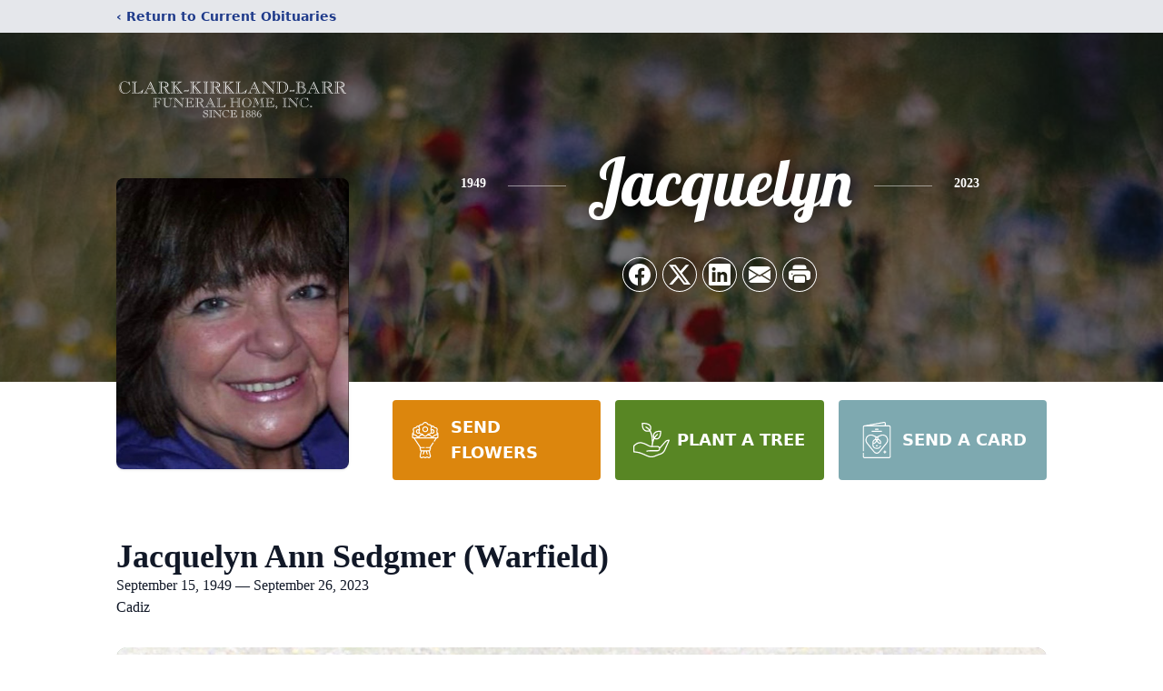

--- FILE ---
content_type: text/html; charset=utf-8
request_url: https://www.google.com/recaptcha/enterprise/anchor?ar=1&k=6Ld0eOomAAAAAJfLX3xzTrPp13IcnLfeQEr4WIkf&co=aHR0cHM6Ly93d3cuY2xhcmsta2lya2xhbmQtYmFyci5jb206NDQz&hl=en&type=image&v=N67nZn4AqZkNcbeMu4prBgzg&theme=light&size=invisible&badge=bottomright&anchor-ms=20000&execute-ms=30000&cb=5sezqawt2j5g
body_size: 48781
content:
<!DOCTYPE HTML><html dir="ltr" lang="en"><head><meta http-equiv="Content-Type" content="text/html; charset=UTF-8">
<meta http-equiv="X-UA-Compatible" content="IE=edge">
<title>reCAPTCHA</title>
<style type="text/css">
/* cyrillic-ext */
@font-face {
  font-family: 'Roboto';
  font-style: normal;
  font-weight: 400;
  font-stretch: 100%;
  src: url(//fonts.gstatic.com/s/roboto/v48/KFO7CnqEu92Fr1ME7kSn66aGLdTylUAMa3GUBHMdazTgWw.woff2) format('woff2');
  unicode-range: U+0460-052F, U+1C80-1C8A, U+20B4, U+2DE0-2DFF, U+A640-A69F, U+FE2E-FE2F;
}
/* cyrillic */
@font-face {
  font-family: 'Roboto';
  font-style: normal;
  font-weight: 400;
  font-stretch: 100%;
  src: url(//fonts.gstatic.com/s/roboto/v48/KFO7CnqEu92Fr1ME7kSn66aGLdTylUAMa3iUBHMdazTgWw.woff2) format('woff2');
  unicode-range: U+0301, U+0400-045F, U+0490-0491, U+04B0-04B1, U+2116;
}
/* greek-ext */
@font-face {
  font-family: 'Roboto';
  font-style: normal;
  font-weight: 400;
  font-stretch: 100%;
  src: url(//fonts.gstatic.com/s/roboto/v48/KFO7CnqEu92Fr1ME7kSn66aGLdTylUAMa3CUBHMdazTgWw.woff2) format('woff2');
  unicode-range: U+1F00-1FFF;
}
/* greek */
@font-face {
  font-family: 'Roboto';
  font-style: normal;
  font-weight: 400;
  font-stretch: 100%;
  src: url(//fonts.gstatic.com/s/roboto/v48/KFO7CnqEu92Fr1ME7kSn66aGLdTylUAMa3-UBHMdazTgWw.woff2) format('woff2');
  unicode-range: U+0370-0377, U+037A-037F, U+0384-038A, U+038C, U+038E-03A1, U+03A3-03FF;
}
/* math */
@font-face {
  font-family: 'Roboto';
  font-style: normal;
  font-weight: 400;
  font-stretch: 100%;
  src: url(//fonts.gstatic.com/s/roboto/v48/KFO7CnqEu92Fr1ME7kSn66aGLdTylUAMawCUBHMdazTgWw.woff2) format('woff2');
  unicode-range: U+0302-0303, U+0305, U+0307-0308, U+0310, U+0312, U+0315, U+031A, U+0326-0327, U+032C, U+032F-0330, U+0332-0333, U+0338, U+033A, U+0346, U+034D, U+0391-03A1, U+03A3-03A9, U+03B1-03C9, U+03D1, U+03D5-03D6, U+03F0-03F1, U+03F4-03F5, U+2016-2017, U+2034-2038, U+203C, U+2040, U+2043, U+2047, U+2050, U+2057, U+205F, U+2070-2071, U+2074-208E, U+2090-209C, U+20D0-20DC, U+20E1, U+20E5-20EF, U+2100-2112, U+2114-2115, U+2117-2121, U+2123-214F, U+2190, U+2192, U+2194-21AE, U+21B0-21E5, U+21F1-21F2, U+21F4-2211, U+2213-2214, U+2216-22FF, U+2308-230B, U+2310, U+2319, U+231C-2321, U+2336-237A, U+237C, U+2395, U+239B-23B7, U+23D0, U+23DC-23E1, U+2474-2475, U+25AF, U+25B3, U+25B7, U+25BD, U+25C1, U+25CA, U+25CC, U+25FB, U+266D-266F, U+27C0-27FF, U+2900-2AFF, U+2B0E-2B11, U+2B30-2B4C, U+2BFE, U+3030, U+FF5B, U+FF5D, U+1D400-1D7FF, U+1EE00-1EEFF;
}
/* symbols */
@font-face {
  font-family: 'Roboto';
  font-style: normal;
  font-weight: 400;
  font-stretch: 100%;
  src: url(//fonts.gstatic.com/s/roboto/v48/KFO7CnqEu92Fr1ME7kSn66aGLdTylUAMaxKUBHMdazTgWw.woff2) format('woff2');
  unicode-range: U+0001-000C, U+000E-001F, U+007F-009F, U+20DD-20E0, U+20E2-20E4, U+2150-218F, U+2190, U+2192, U+2194-2199, U+21AF, U+21E6-21F0, U+21F3, U+2218-2219, U+2299, U+22C4-22C6, U+2300-243F, U+2440-244A, U+2460-24FF, U+25A0-27BF, U+2800-28FF, U+2921-2922, U+2981, U+29BF, U+29EB, U+2B00-2BFF, U+4DC0-4DFF, U+FFF9-FFFB, U+10140-1018E, U+10190-1019C, U+101A0, U+101D0-101FD, U+102E0-102FB, U+10E60-10E7E, U+1D2C0-1D2D3, U+1D2E0-1D37F, U+1F000-1F0FF, U+1F100-1F1AD, U+1F1E6-1F1FF, U+1F30D-1F30F, U+1F315, U+1F31C, U+1F31E, U+1F320-1F32C, U+1F336, U+1F378, U+1F37D, U+1F382, U+1F393-1F39F, U+1F3A7-1F3A8, U+1F3AC-1F3AF, U+1F3C2, U+1F3C4-1F3C6, U+1F3CA-1F3CE, U+1F3D4-1F3E0, U+1F3ED, U+1F3F1-1F3F3, U+1F3F5-1F3F7, U+1F408, U+1F415, U+1F41F, U+1F426, U+1F43F, U+1F441-1F442, U+1F444, U+1F446-1F449, U+1F44C-1F44E, U+1F453, U+1F46A, U+1F47D, U+1F4A3, U+1F4B0, U+1F4B3, U+1F4B9, U+1F4BB, U+1F4BF, U+1F4C8-1F4CB, U+1F4D6, U+1F4DA, U+1F4DF, U+1F4E3-1F4E6, U+1F4EA-1F4ED, U+1F4F7, U+1F4F9-1F4FB, U+1F4FD-1F4FE, U+1F503, U+1F507-1F50B, U+1F50D, U+1F512-1F513, U+1F53E-1F54A, U+1F54F-1F5FA, U+1F610, U+1F650-1F67F, U+1F687, U+1F68D, U+1F691, U+1F694, U+1F698, U+1F6AD, U+1F6B2, U+1F6B9-1F6BA, U+1F6BC, U+1F6C6-1F6CF, U+1F6D3-1F6D7, U+1F6E0-1F6EA, U+1F6F0-1F6F3, U+1F6F7-1F6FC, U+1F700-1F7FF, U+1F800-1F80B, U+1F810-1F847, U+1F850-1F859, U+1F860-1F887, U+1F890-1F8AD, U+1F8B0-1F8BB, U+1F8C0-1F8C1, U+1F900-1F90B, U+1F93B, U+1F946, U+1F984, U+1F996, U+1F9E9, U+1FA00-1FA6F, U+1FA70-1FA7C, U+1FA80-1FA89, U+1FA8F-1FAC6, U+1FACE-1FADC, U+1FADF-1FAE9, U+1FAF0-1FAF8, U+1FB00-1FBFF;
}
/* vietnamese */
@font-face {
  font-family: 'Roboto';
  font-style: normal;
  font-weight: 400;
  font-stretch: 100%;
  src: url(//fonts.gstatic.com/s/roboto/v48/KFO7CnqEu92Fr1ME7kSn66aGLdTylUAMa3OUBHMdazTgWw.woff2) format('woff2');
  unicode-range: U+0102-0103, U+0110-0111, U+0128-0129, U+0168-0169, U+01A0-01A1, U+01AF-01B0, U+0300-0301, U+0303-0304, U+0308-0309, U+0323, U+0329, U+1EA0-1EF9, U+20AB;
}
/* latin-ext */
@font-face {
  font-family: 'Roboto';
  font-style: normal;
  font-weight: 400;
  font-stretch: 100%;
  src: url(//fonts.gstatic.com/s/roboto/v48/KFO7CnqEu92Fr1ME7kSn66aGLdTylUAMa3KUBHMdazTgWw.woff2) format('woff2');
  unicode-range: U+0100-02BA, U+02BD-02C5, U+02C7-02CC, U+02CE-02D7, U+02DD-02FF, U+0304, U+0308, U+0329, U+1D00-1DBF, U+1E00-1E9F, U+1EF2-1EFF, U+2020, U+20A0-20AB, U+20AD-20C0, U+2113, U+2C60-2C7F, U+A720-A7FF;
}
/* latin */
@font-face {
  font-family: 'Roboto';
  font-style: normal;
  font-weight: 400;
  font-stretch: 100%;
  src: url(//fonts.gstatic.com/s/roboto/v48/KFO7CnqEu92Fr1ME7kSn66aGLdTylUAMa3yUBHMdazQ.woff2) format('woff2');
  unicode-range: U+0000-00FF, U+0131, U+0152-0153, U+02BB-02BC, U+02C6, U+02DA, U+02DC, U+0304, U+0308, U+0329, U+2000-206F, U+20AC, U+2122, U+2191, U+2193, U+2212, U+2215, U+FEFF, U+FFFD;
}
/* cyrillic-ext */
@font-face {
  font-family: 'Roboto';
  font-style: normal;
  font-weight: 500;
  font-stretch: 100%;
  src: url(//fonts.gstatic.com/s/roboto/v48/KFO7CnqEu92Fr1ME7kSn66aGLdTylUAMa3GUBHMdazTgWw.woff2) format('woff2');
  unicode-range: U+0460-052F, U+1C80-1C8A, U+20B4, U+2DE0-2DFF, U+A640-A69F, U+FE2E-FE2F;
}
/* cyrillic */
@font-face {
  font-family: 'Roboto';
  font-style: normal;
  font-weight: 500;
  font-stretch: 100%;
  src: url(//fonts.gstatic.com/s/roboto/v48/KFO7CnqEu92Fr1ME7kSn66aGLdTylUAMa3iUBHMdazTgWw.woff2) format('woff2');
  unicode-range: U+0301, U+0400-045F, U+0490-0491, U+04B0-04B1, U+2116;
}
/* greek-ext */
@font-face {
  font-family: 'Roboto';
  font-style: normal;
  font-weight: 500;
  font-stretch: 100%;
  src: url(//fonts.gstatic.com/s/roboto/v48/KFO7CnqEu92Fr1ME7kSn66aGLdTylUAMa3CUBHMdazTgWw.woff2) format('woff2');
  unicode-range: U+1F00-1FFF;
}
/* greek */
@font-face {
  font-family: 'Roboto';
  font-style: normal;
  font-weight: 500;
  font-stretch: 100%;
  src: url(//fonts.gstatic.com/s/roboto/v48/KFO7CnqEu92Fr1ME7kSn66aGLdTylUAMa3-UBHMdazTgWw.woff2) format('woff2');
  unicode-range: U+0370-0377, U+037A-037F, U+0384-038A, U+038C, U+038E-03A1, U+03A3-03FF;
}
/* math */
@font-face {
  font-family: 'Roboto';
  font-style: normal;
  font-weight: 500;
  font-stretch: 100%;
  src: url(//fonts.gstatic.com/s/roboto/v48/KFO7CnqEu92Fr1ME7kSn66aGLdTylUAMawCUBHMdazTgWw.woff2) format('woff2');
  unicode-range: U+0302-0303, U+0305, U+0307-0308, U+0310, U+0312, U+0315, U+031A, U+0326-0327, U+032C, U+032F-0330, U+0332-0333, U+0338, U+033A, U+0346, U+034D, U+0391-03A1, U+03A3-03A9, U+03B1-03C9, U+03D1, U+03D5-03D6, U+03F0-03F1, U+03F4-03F5, U+2016-2017, U+2034-2038, U+203C, U+2040, U+2043, U+2047, U+2050, U+2057, U+205F, U+2070-2071, U+2074-208E, U+2090-209C, U+20D0-20DC, U+20E1, U+20E5-20EF, U+2100-2112, U+2114-2115, U+2117-2121, U+2123-214F, U+2190, U+2192, U+2194-21AE, U+21B0-21E5, U+21F1-21F2, U+21F4-2211, U+2213-2214, U+2216-22FF, U+2308-230B, U+2310, U+2319, U+231C-2321, U+2336-237A, U+237C, U+2395, U+239B-23B7, U+23D0, U+23DC-23E1, U+2474-2475, U+25AF, U+25B3, U+25B7, U+25BD, U+25C1, U+25CA, U+25CC, U+25FB, U+266D-266F, U+27C0-27FF, U+2900-2AFF, U+2B0E-2B11, U+2B30-2B4C, U+2BFE, U+3030, U+FF5B, U+FF5D, U+1D400-1D7FF, U+1EE00-1EEFF;
}
/* symbols */
@font-face {
  font-family: 'Roboto';
  font-style: normal;
  font-weight: 500;
  font-stretch: 100%;
  src: url(//fonts.gstatic.com/s/roboto/v48/KFO7CnqEu92Fr1ME7kSn66aGLdTylUAMaxKUBHMdazTgWw.woff2) format('woff2');
  unicode-range: U+0001-000C, U+000E-001F, U+007F-009F, U+20DD-20E0, U+20E2-20E4, U+2150-218F, U+2190, U+2192, U+2194-2199, U+21AF, U+21E6-21F0, U+21F3, U+2218-2219, U+2299, U+22C4-22C6, U+2300-243F, U+2440-244A, U+2460-24FF, U+25A0-27BF, U+2800-28FF, U+2921-2922, U+2981, U+29BF, U+29EB, U+2B00-2BFF, U+4DC0-4DFF, U+FFF9-FFFB, U+10140-1018E, U+10190-1019C, U+101A0, U+101D0-101FD, U+102E0-102FB, U+10E60-10E7E, U+1D2C0-1D2D3, U+1D2E0-1D37F, U+1F000-1F0FF, U+1F100-1F1AD, U+1F1E6-1F1FF, U+1F30D-1F30F, U+1F315, U+1F31C, U+1F31E, U+1F320-1F32C, U+1F336, U+1F378, U+1F37D, U+1F382, U+1F393-1F39F, U+1F3A7-1F3A8, U+1F3AC-1F3AF, U+1F3C2, U+1F3C4-1F3C6, U+1F3CA-1F3CE, U+1F3D4-1F3E0, U+1F3ED, U+1F3F1-1F3F3, U+1F3F5-1F3F7, U+1F408, U+1F415, U+1F41F, U+1F426, U+1F43F, U+1F441-1F442, U+1F444, U+1F446-1F449, U+1F44C-1F44E, U+1F453, U+1F46A, U+1F47D, U+1F4A3, U+1F4B0, U+1F4B3, U+1F4B9, U+1F4BB, U+1F4BF, U+1F4C8-1F4CB, U+1F4D6, U+1F4DA, U+1F4DF, U+1F4E3-1F4E6, U+1F4EA-1F4ED, U+1F4F7, U+1F4F9-1F4FB, U+1F4FD-1F4FE, U+1F503, U+1F507-1F50B, U+1F50D, U+1F512-1F513, U+1F53E-1F54A, U+1F54F-1F5FA, U+1F610, U+1F650-1F67F, U+1F687, U+1F68D, U+1F691, U+1F694, U+1F698, U+1F6AD, U+1F6B2, U+1F6B9-1F6BA, U+1F6BC, U+1F6C6-1F6CF, U+1F6D3-1F6D7, U+1F6E0-1F6EA, U+1F6F0-1F6F3, U+1F6F7-1F6FC, U+1F700-1F7FF, U+1F800-1F80B, U+1F810-1F847, U+1F850-1F859, U+1F860-1F887, U+1F890-1F8AD, U+1F8B0-1F8BB, U+1F8C0-1F8C1, U+1F900-1F90B, U+1F93B, U+1F946, U+1F984, U+1F996, U+1F9E9, U+1FA00-1FA6F, U+1FA70-1FA7C, U+1FA80-1FA89, U+1FA8F-1FAC6, U+1FACE-1FADC, U+1FADF-1FAE9, U+1FAF0-1FAF8, U+1FB00-1FBFF;
}
/* vietnamese */
@font-face {
  font-family: 'Roboto';
  font-style: normal;
  font-weight: 500;
  font-stretch: 100%;
  src: url(//fonts.gstatic.com/s/roboto/v48/KFO7CnqEu92Fr1ME7kSn66aGLdTylUAMa3OUBHMdazTgWw.woff2) format('woff2');
  unicode-range: U+0102-0103, U+0110-0111, U+0128-0129, U+0168-0169, U+01A0-01A1, U+01AF-01B0, U+0300-0301, U+0303-0304, U+0308-0309, U+0323, U+0329, U+1EA0-1EF9, U+20AB;
}
/* latin-ext */
@font-face {
  font-family: 'Roboto';
  font-style: normal;
  font-weight: 500;
  font-stretch: 100%;
  src: url(//fonts.gstatic.com/s/roboto/v48/KFO7CnqEu92Fr1ME7kSn66aGLdTylUAMa3KUBHMdazTgWw.woff2) format('woff2');
  unicode-range: U+0100-02BA, U+02BD-02C5, U+02C7-02CC, U+02CE-02D7, U+02DD-02FF, U+0304, U+0308, U+0329, U+1D00-1DBF, U+1E00-1E9F, U+1EF2-1EFF, U+2020, U+20A0-20AB, U+20AD-20C0, U+2113, U+2C60-2C7F, U+A720-A7FF;
}
/* latin */
@font-face {
  font-family: 'Roboto';
  font-style: normal;
  font-weight: 500;
  font-stretch: 100%;
  src: url(//fonts.gstatic.com/s/roboto/v48/KFO7CnqEu92Fr1ME7kSn66aGLdTylUAMa3yUBHMdazQ.woff2) format('woff2');
  unicode-range: U+0000-00FF, U+0131, U+0152-0153, U+02BB-02BC, U+02C6, U+02DA, U+02DC, U+0304, U+0308, U+0329, U+2000-206F, U+20AC, U+2122, U+2191, U+2193, U+2212, U+2215, U+FEFF, U+FFFD;
}
/* cyrillic-ext */
@font-face {
  font-family: 'Roboto';
  font-style: normal;
  font-weight: 900;
  font-stretch: 100%;
  src: url(//fonts.gstatic.com/s/roboto/v48/KFO7CnqEu92Fr1ME7kSn66aGLdTylUAMa3GUBHMdazTgWw.woff2) format('woff2');
  unicode-range: U+0460-052F, U+1C80-1C8A, U+20B4, U+2DE0-2DFF, U+A640-A69F, U+FE2E-FE2F;
}
/* cyrillic */
@font-face {
  font-family: 'Roboto';
  font-style: normal;
  font-weight: 900;
  font-stretch: 100%;
  src: url(//fonts.gstatic.com/s/roboto/v48/KFO7CnqEu92Fr1ME7kSn66aGLdTylUAMa3iUBHMdazTgWw.woff2) format('woff2');
  unicode-range: U+0301, U+0400-045F, U+0490-0491, U+04B0-04B1, U+2116;
}
/* greek-ext */
@font-face {
  font-family: 'Roboto';
  font-style: normal;
  font-weight: 900;
  font-stretch: 100%;
  src: url(//fonts.gstatic.com/s/roboto/v48/KFO7CnqEu92Fr1ME7kSn66aGLdTylUAMa3CUBHMdazTgWw.woff2) format('woff2');
  unicode-range: U+1F00-1FFF;
}
/* greek */
@font-face {
  font-family: 'Roboto';
  font-style: normal;
  font-weight: 900;
  font-stretch: 100%;
  src: url(//fonts.gstatic.com/s/roboto/v48/KFO7CnqEu92Fr1ME7kSn66aGLdTylUAMa3-UBHMdazTgWw.woff2) format('woff2');
  unicode-range: U+0370-0377, U+037A-037F, U+0384-038A, U+038C, U+038E-03A1, U+03A3-03FF;
}
/* math */
@font-face {
  font-family: 'Roboto';
  font-style: normal;
  font-weight: 900;
  font-stretch: 100%;
  src: url(//fonts.gstatic.com/s/roboto/v48/KFO7CnqEu92Fr1ME7kSn66aGLdTylUAMawCUBHMdazTgWw.woff2) format('woff2');
  unicode-range: U+0302-0303, U+0305, U+0307-0308, U+0310, U+0312, U+0315, U+031A, U+0326-0327, U+032C, U+032F-0330, U+0332-0333, U+0338, U+033A, U+0346, U+034D, U+0391-03A1, U+03A3-03A9, U+03B1-03C9, U+03D1, U+03D5-03D6, U+03F0-03F1, U+03F4-03F5, U+2016-2017, U+2034-2038, U+203C, U+2040, U+2043, U+2047, U+2050, U+2057, U+205F, U+2070-2071, U+2074-208E, U+2090-209C, U+20D0-20DC, U+20E1, U+20E5-20EF, U+2100-2112, U+2114-2115, U+2117-2121, U+2123-214F, U+2190, U+2192, U+2194-21AE, U+21B0-21E5, U+21F1-21F2, U+21F4-2211, U+2213-2214, U+2216-22FF, U+2308-230B, U+2310, U+2319, U+231C-2321, U+2336-237A, U+237C, U+2395, U+239B-23B7, U+23D0, U+23DC-23E1, U+2474-2475, U+25AF, U+25B3, U+25B7, U+25BD, U+25C1, U+25CA, U+25CC, U+25FB, U+266D-266F, U+27C0-27FF, U+2900-2AFF, U+2B0E-2B11, U+2B30-2B4C, U+2BFE, U+3030, U+FF5B, U+FF5D, U+1D400-1D7FF, U+1EE00-1EEFF;
}
/* symbols */
@font-face {
  font-family: 'Roboto';
  font-style: normal;
  font-weight: 900;
  font-stretch: 100%;
  src: url(//fonts.gstatic.com/s/roboto/v48/KFO7CnqEu92Fr1ME7kSn66aGLdTylUAMaxKUBHMdazTgWw.woff2) format('woff2');
  unicode-range: U+0001-000C, U+000E-001F, U+007F-009F, U+20DD-20E0, U+20E2-20E4, U+2150-218F, U+2190, U+2192, U+2194-2199, U+21AF, U+21E6-21F0, U+21F3, U+2218-2219, U+2299, U+22C4-22C6, U+2300-243F, U+2440-244A, U+2460-24FF, U+25A0-27BF, U+2800-28FF, U+2921-2922, U+2981, U+29BF, U+29EB, U+2B00-2BFF, U+4DC0-4DFF, U+FFF9-FFFB, U+10140-1018E, U+10190-1019C, U+101A0, U+101D0-101FD, U+102E0-102FB, U+10E60-10E7E, U+1D2C0-1D2D3, U+1D2E0-1D37F, U+1F000-1F0FF, U+1F100-1F1AD, U+1F1E6-1F1FF, U+1F30D-1F30F, U+1F315, U+1F31C, U+1F31E, U+1F320-1F32C, U+1F336, U+1F378, U+1F37D, U+1F382, U+1F393-1F39F, U+1F3A7-1F3A8, U+1F3AC-1F3AF, U+1F3C2, U+1F3C4-1F3C6, U+1F3CA-1F3CE, U+1F3D4-1F3E0, U+1F3ED, U+1F3F1-1F3F3, U+1F3F5-1F3F7, U+1F408, U+1F415, U+1F41F, U+1F426, U+1F43F, U+1F441-1F442, U+1F444, U+1F446-1F449, U+1F44C-1F44E, U+1F453, U+1F46A, U+1F47D, U+1F4A3, U+1F4B0, U+1F4B3, U+1F4B9, U+1F4BB, U+1F4BF, U+1F4C8-1F4CB, U+1F4D6, U+1F4DA, U+1F4DF, U+1F4E3-1F4E6, U+1F4EA-1F4ED, U+1F4F7, U+1F4F9-1F4FB, U+1F4FD-1F4FE, U+1F503, U+1F507-1F50B, U+1F50D, U+1F512-1F513, U+1F53E-1F54A, U+1F54F-1F5FA, U+1F610, U+1F650-1F67F, U+1F687, U+1F68D, U+1F691, U+1F694, U+1F698, U+1F6AD, U+1F6B2, U+1F6B9-1F6BA, U+1F6BC, U+1F6C6-1F6CF, U+1F6D3-1F6D7, U+1F6E0-1F6EA, U+1F6F0-1F6F3, U+1F6F7-1F6FC, U+1F700-1F7FF, U+1F800-1F80B, U+1F810-1F847, U+1F850-1F859, U+1F860-1F887, U+1F890-1F8AD, U+1F8B0-1F8BB, U+1F8C0-1F8C1, U+1F900-1F90B, U+1F93B, U+1F946, U+1F984, U+1F996, U+1F9E9, U+1FA00-1FA6F, U+1FA70-1FA7C, U+1FA80-1FA89, U+1FA8F-1FAC6, U+1FACE-1FADC, U+1FADF-1FAE9, U+1FAF0-1FAF8, U+1FB00-1FBFF;
}
/* vietnamese */
@font-face {
  font-family: 'Roboto';
  font-style: normal;
  font-weight: 900;
  font-stretch: 100%;
  src: url(//fonts.gstatic.com/s/roboto/v48/KFO7CnqEu92Fr1ME7kSn66aGLdTylUAMa3OUBHMdazTgWw.woff2) format('woff2');
  unicode-range: U+0102-0103, U+0110-0111, U+0128-0129, U+0168-0169, U+01A0-01A1, U+01AF-01B0, U+0300-0301, U+0303-0304, U+0308-0309, U+0323, U+0329, U+1EA0-1EF9, U+20AB;
}
/* latin-ext */
@font-face {
  font-family: 'Roboto';
  font-style: normal;
  font-weight: 900;
  font-stretch: 100%;
  src: url(//fonts.gstatic.com/s/roboto/v48/KFO7CnqEu92Fr1ME7kSn66aGLdTylUAMa3KUBHMdazTgWw.woff2) format('woff2');
  unicode-range: U+0100-02BA, U+02BD-02C5, U+02C7-02CC, U+02CE-02D7, U+02DD-02FF, U+0304, U+0308, U+0329, U+1D00-1DBF, U+1E00-1E9F, U+1EF2-1EFF, U+2020, U+20A0-20AB, U+20AD-20C0, U+2113, U+2C60-2C7F, U+A720-A7FF;
}
/* latin */
@font-face {
  font-family: 'Roboto';
  font-style: normal;
  font-weight: 900;
  font-stretch: 100%;
  src: url(//fonts.gstatic.com/s/roboto/v48/KFO7CnqEu92Fr1ME7kSn66aGLdTylUAMa3yUBHMdazQ.woff2) format('woff2');
  unicode-range: U+0000-00FF, U+0131, U+0152-0153, U+02BB-02BC, U+02C6, U+02DA, U+02DC, U+0304, U+0308, U+0329, U+2000-206F, U+20AC, U+2122, U+2191, U+2193, U+2212, U+2215, U+FEFF, U+FFFD;
}

</style>
<link rel="stylesheet" type="text/css" href="https://www.gstatic.com/recaptcha/releases/N67nZn4AqZkNcbeMu4prBgzg/styles__ltr.css">
<script nonce="nTmxOHHHWDi5UJv5vNALXA" type="text/javascript">window['__recaptcha_api'] = 'https://www.google.com/recaptcha/enterprise/';</script>
<script type="text/javascript" src="https://www.gstatic.com/recaptcha/releases/N67nZn4AqZkNcbeMu4prBgzg/recaptcha__en.js" nonce="nTmxOHHHWDi5UJv5vNALXA">
      
    </script></head>
<body><div id="rc-anchor-alert" class="rc-anchor-alert"></div>
<input type="hidden" id="recaptcha-token" value="[base64]">
<script type="text/javascript" nonce="nTmxOHHHWDi5UJv5vNALXA">
      recaptcha.anchor.Main.init("[\x22ainput\x22,[\x22bgdata\x22,\x22\x22,\[base64]/[base64]/[base64]/bmV3IHJbeF0oY1swXSk6RT09Mj9uZXcgclt4XShjWzBdLGNbMV0pOkU9PTM/bmV3IHJbeF0oY1swXSxjWzFdLGNbMl0pOkU9PTQ/[base64]/[base64]/[base64]/[base64]/[base64]/[base64]/[base64]/[base64]\x22,\[base64]\\u003d\x22,\x22Y8OYw6vCpBtCw68bI8KGVwlqb8Obw50FwpXDkW9meMKVDi9Gw5vDvsKGwr/Dq8KkwrvCmcKww70VAsKiwoNRwpbCtsKHOFERw5DDvsKnwrvCq8KbVcKXw6UsAk5ow6IFwrpeEVZgw6wsAcKTwqsGIAPDqzBWVXbCssKXw5bDjsOKw6hfP2fCvBXCuB/DisODIRPCnh7Ct8KDw69awqfDncKKRsKXwqAFAwZdwrPDj8KJQgh5L8OXRcOtK33Cl8OEwpFZOMOiFgEcw6rCrsO4X8ODw5LCoWnCv0snbjArc3rDisKPwqvCol8QRsOLAcOew4rDvMOPI8OQw6Y9LsOwwp0lwo13wp3CvMKpN8KFwonDj8K7BsObw5/DjMOcw4fDunDDtTdqw5BgNcKPwqvCjsKRbMKyw5fDu8OyKgwgw6/DlsOpF8KnQsKKwqwDQsO3BMKew7VAbcKWeSBBwpbCtsOvFD9XJ8KzwoTDnhZOWQHChMOLF8O1eG8CaELDkcKnDy1ebnwxFMKzYU3DnMOsa8KPLMOTwo3CvMOeew3CllBiw4/DpMOjwrjChsOwWwXDjE7Dj8OKwpcfcAvCrMOww6rCjcK6EsKSw5UbFGDCr1h1ERvDuMOCDxLDr3LDjApSwpFtVDTCtkolw7/[base64]/DqMKUwr/CkcOlJhLCvMKDw5LDpGYFwoTCi2HDn8OLe8KHwrLChsK6Zz/DimnCucKyN8KcwrzCqFpCw6LCs8OYw7NrD8KENV/CusK2f0N7w4rCrgZIZ8OwwoFWQ8K0w6ZYwp0tw5YSwo4nasKvw4fCqMKPwrrDuMK1ME3Di3bDjUHClAVRwqDCiDk6acKvw4t6bcKCDT8pPQRSBMOYwojDmsK2w4DCn8KwWsO4L30xOsKGeHs3wq/DnsOcw4jCqsOnw7w/w4pfJsOmwr3DjgnDsncQw7Fxw4dRwqvChEUeAXF7wp5Vw57CkcKEZXsmaMO2w6UABGBWwpVhw5UwCUk2wrXCpE/Dp3IQV8KGUQfCqsO1BXpiPnjDk8OKwqvCngoUXsOYw6rCtzFvG0nDqwTDm28rwqxTMsKRw67Cr8KLCRkyw5LCoxfCtAN0wrQbw4LCukQ6fhciwqzCgMK4CcKCEjfCt1TDjsKowrvDpn5LdMKUdXzDtz7CqcO9wpVwWD/[base64]/a8OBAxHDnhbCl8OWZizDmMOtwp3CiT0iT8OmRMODw4p3RsKLw7HDszgZw7vCtcODExbDtTfCl8Kow73DlRPDlBF+YcKiABbDu2DCmMO/w7M/TsKVRgo+acKLw4jCtynCosK/LsO3w4HDi8Ktwr07UmzCpmjDriAHwr8Kwp3DjsKWw6zCjcKGw6DDkFdbasKMVXIhVULDglQBwrbDlknCjEvDlMOIwpxaw7EwLMK0UcOsecKPw5pNeRbDv8KEw6tvXcKmSE/Cn8Kewp/DlMOwfyvCvh8uTMKPw5/Dh0HDuy7Csg3CmsK1A8O+w7lTDsOlWz0wG8OPw5DDmcK/w5xmCV/Du8Oaw4XCi1bDuSvDkHUREcOFZsOGwqXCucOQw4/DnhfDlMOBbcKoLEnDuMKWwqlQQGjDvC/CtcKYRgUrw5tfw5gKwpFkw7PDpsOvXMK1wrDDjMOrdU9rwo8Mw6FFUMOUAndUwpBLwo3CpMOOYx5LIcOUwqjCosO0wqzCnDIcH8OIJcKaXEURB3nCinQSw7DDjcOXwpPCmcK6w6bDlcKtwrcbwonDrTIOwoU4CzpjRcOlw6HCgz/DgijCkjN9w4zDlcORE2jCoCQhV3DCr1PCl04cwqFAw6fDgMOPw6HDrk/DhsKiw5/CsMK0w7cVLcOwIcOYFxtSGX4YbcOlw4g6wrhGwpgQw4Auw6lDw6IEwq7DicOEInJAw4BiPjXDuMKhRMKKwqzCncOhGsO1TX3DsTTCjMK7ZxfCn8K/[base64]/CsnZoworDncKvOTzDrm3CoMOQOUXDqF3Ci8KzPsOpTcKYw4PDhsK1wrEPw5vCgsO/WCbCvxbCk0fCuGlfw7fDsWIvSEsnCcOrZ8Kfw6bDkMKvNMO7wrs9AcO1wrnDs8Kow4fDsMKvwrHClhPCujbCp09MHlzDsyTCsjbCjsODfsKWLEQJO1HCscOyC1/Dg8OMw5zDtsOULTIRwrnDozPDgcKJw5hcw7cFI8KqPMKXTsK6EzjDtHvCkMOMfl5rw6FfwrVUwrDDgG0VS2USQMOXw4FNQC/Cq8KjdsKTMcKqw7p3w4bDoyvCqWfChQnDj8KjG8KqP0J7KDpsa8K/PcOaJ8OREkY/w6PChF/DpsKPXMKlw5PCkcO2wrdubMKFwprCsQTCrMKTwr/[base64]/[base64]/Cg1rCoWNtEsKSG8OEK2jCpMKNw7fDpsO5WgjCjzY8K8OgPcOzwqZEw5PCtsOaCcKdw6TCpS3CoRjDim4LY8KBVSgzw7jCmgRrFcO5wqDCkCHDmAopwod5wogWDxDCiE3DpEzDpQHDtF/DjSTCscOxwpMzw41Qw4TDkGBEwqJ6wrDCt3/[base64]/Si/CgCYvfSzCj8OVdMKTwpnDkFjCq1MOXcKPw458w6xyDDYlw7zDjMKVR8OwA8K3wrpbwpzDi0PDtMKMCDbDlQLCi8K6w5E+JBzDs1Zdw6Atw4UqcGDDkMOvwqI6ASvCmMOlUnLDlH8XwrzCi2LCqkDDh08lwqDCphrDohp2V01Cw6fCuiTCtsKTJg1NZMOlMlzCu8ODw6/DqnLCrcKXQTlRw45Zwqp0bTHCuAXDlsOOw4gLwrDCjTfDsDZ7wpvDswVZCERgwp0jwrrDtMOzw6UOw7JGbcOwK2Y+DRRddFnCjcKww4I9wqcXw57DlsOhGsK6UcKpXUfDoW/CtcOWOh5iMT1zwqdSIVbCicOQe8OvwoXDn3jCq8KdwpfDkcKFwr7DnwDCocO3S3jDgsOewpfDrsKGwq7Dv8KrOAzCs3vDicOEwpfCj8O8acKpw7TDrm8/Owc4XMOzcUhMKsO2HMOVFUR1w4DCnMO9dsOTXEQ/woXDo0MWwogtBcKpwpzClHMzw4MZDsK1w4jClsOMw4/ClcOLDcKZdhdoDg/DmsO6w74IwrdJQBkPw6rDtWLDvsKsw4jCiMOMwpzCm8OUwrlRXsKddhLCrA7DuMOpwplsNcKhPlDCgG3DhcONw6DDrsKBURPCkMKVUQHCp3MvcMOJwqvDr8Klw4gXJWdPb1HCgsKew78kfsOZG0/[base64]/[base64]/CmMO/[base64]/DgsK+SjskYcKaw6TClsOow6tWHQEow7haZE7DonPDvMOQw7vDqcKPecKgay/[base64]/CqTfCrjZGKsOUZsK3wobClMK9wr/ClcOie37DrcORTl/Drh1MRXEzwoxlwopnw6/ClcKewrvDocK2wosbWz3Dslo6w7zCpsKmKSJow51Tw7Zew7bCscK5w6vDqcKsPTRQw64QwqRZRBPCp8KmwrYOwqdkw69wawXCsMKcBQEdJQ/[base64]/DscO5wrLDjMKtEj1tw5TDi8OCwovCgF/[base64]/CoX3CvcO1SRzDssOfL8K8w6omAcKMARTDpsKCCXwbAcKDZiZQw7Q1XsK0IXbCicOWwrDDhRsvS8OMRhkew70lw7HCqMKFKMO9B8KIw4NSwqvCk8Kow5/DvCIoWsOQw78YwobDq1ksw5zDlDzChMKawoEjworDgAnDsmc7w5t0EMKAw4vClmvDvMKkwrTCs8O/[base64]/DvjLCg8KwwrFSw6/Cr1UrwqLCuVI3w7jDrXIcC8OGbcK7KMK5wrh1w7/Co8OhInnClB/Dj2HDjHHDlW/ChzvCkVHDr8KyHsOSZcKSDsKoB1DDkXcaw63Dh3A7IUE0BjnDoGbCgzTCqcKqak5awrttwpdkw5fDusO+X0AKwq7ClMK4wr/[base64]/HMKiw4MTwoPCqMKkw5oIVDpXw7zDjW5IKBrCrGQaEMKow7kdwo/CnRhXw7zDug3DtcOTwpfCpcOjwojCocKTwqxgQMK5BwHCs8OrJcKxJsOfwpotwpPDrSsGwoDDt1lIw4zDi3UiXg3DkUrCrsKEwoPDqsO1w75bES1Lw7TCrMKkR8Kew5ZdwonCs8Otw7zCrsKMNsO4w4DCm0Ynw5E/[base64]/PgE3wobDhU3ChcO8w58Iw4PCtgXDmh0/e0/Dhn/Dhk4RdnjDqiTCtsKfwqbDn8OWw6gkTcK5UsODw7fCjgTClXHDmTbDvgXCvmDClMOyw75rw5Juw6RDXSfCjcOZw4fDucK+w77CpX/Dg8KWw4RNOg0Cwpk4w6YkSBjDksOlw7YqwrVJMwvDrcKAYcK5NU8mwrIJJEPCgcKaworDocOFT0nCtC/CncOZJcKpIMK1w4zCrsKfLV1CwqPChMKTAMOZPmTDoGbCkcOJw6IFJWPCnR/Dt8KtwpvDrHR/[base64]/Ci8KQMsKGMcOXw5rCnARfDMKZwrnDhsKdM8OEwqItw7/CjAk+w6Qia8KEwqbCucOeYsO9b0rCn1ESVBpGEz7CiTjCjcKxMm4Aw6TDj2ZCw6HDqcKMw77DosKuM0/[base64]/dF/CuMKSwrp/w4wyTcOTwr7DjAfCnMKcaDNzwo86wr3CiTzDvybCuTc4wr1EIh7CoMOtwqLDucKRS8ORwpXCuT3Dnj5YSz/CiioCUFxWwrfCpcO5bsOnw4UGw6vCkmLDtMOeBGfCiMOLwo/[base64]/w6PChcKow55Yw7jCp8OFw4nCjMOJZFRQE8KNwq1Cw6DCkVxVJULDu3QXFsOEw63DnsOjw7g/[base64]/wrdOwqPCjcOJw4vDlxLCicKGDhTCnz7DiMKrwqRmwpkcZDzChMKzOwN8fxxjAh7DlkBrwrbClcOYIcO5asKYTwABw4Ulw5/DgcOhw6pDMsOFw4l5QcOLwowCw5ERfToDw57Dk8Onwr/[base64]/wrLDhcK3woTDgzVjecOJYgfDiMOIw4kPw6PDisORPsKcYT7DngzCk2Fgw63DjcK/wrpPcU0uO8OPGGLCtcOawojDu31NX8OiFzrDuXNHw5HCmcKbchXDmF9fw6rCtCbCmAx1H1bClD0MFyYdFcOXw7DDkhHCiMKjcD9bwqJdwqzDpFMQOsOYPiPDuS44w6bCvkwCSsOIw4PCvx1vbynCl8K+SnMjIhvCokJqwrtIw6g4IUJWw556EcKZbsO8HC42U2h/wpzCocKwUXHDtT4PSTLCgHJoQsK4E8K/w5A3elRxw6wuw4HCm2HCr8K4wqpZQ2nDm8KiZFXCjQ8Ew7p1DhxvFwJxwrLDmcO9w5vCmsKVw7jDp0PChUBoPcO4wrpjTMKAO3fCvmtTwozCt8KXwrXDvcONw7zDrj/ClAHCqcOrwpUzwqrCrsO0UmxRbsKOw5nDmVDDkjXCsjDCosOoLBFOAVwOW0tPw7wTw6RWwqTCgcKCwoZpw5/DtWLCoFHDiBwqLsKPFBpxBcKzE8Kuw5PDlcKZc0FHw7jDpMKMwo1Ew7PDsMKdTmjCocKWbxzDp3Q+wqdXX8KsYWhFw7g8wrIDwrDDtxPCvAVtw7nDssKzw55tBcOtwrvDo8KywqnDkWLCqxh3UizCpcOiRBQ4wqQGwpZcw6nDh1N8P8KLanYFan/Cv8OWwoDDtmVmwqkAFVwaPDJBw6FyB28Lw5RLwqsNPVgcwq7DtsKzwqnCn8K/w5cwScOlwqvCg8K5ARPDsnnChcO7H8OsVMOow67Cj8KAYgBRRlPCjEoMOcOMUsK8Rk4mems9wqhcwoLCisKaTSgxDcKxw67DmsOiAsOkwpjDj8OJMWzDsGtCw5UyLVhBw4ZQw5jCvMKoH8KUD3sPaMOEwrJFYQQKAFjDp8O+w6Mow5PDkF/DiSQYU0Ukw5hFwq/DrsOewoQzwpDDrAvCoMOiI8K7w7TDisOXexTDuwLDucOrwq13ZiYxw7kKw71aw6TCl3vDkS8IJsOCbn5ewrTChzLCncOrMMK8DMO1RMK7w5bCjMK1w71nEgRHw4PDs8Oow5/[base64]/CkcO6w57Co8OMCyxbwp5YwplJD1tAFcOuF8Kswo/CisOjPUfDucOhwpYBwqoZw4YGwp3CmsKnTsOww4DChUHDgmjDk8KWAMK5eRxOw7TDp8KTwqPCpzF+w4zCiMK1w5o3LsOJOcKsOcODdyJxb8Onw5TClk86X8KcXWkqBhTCsGvDu8KwSHtxw4HDlHt+wpxpOTDCoBRrwojDky3CsFQbPUcRw7TDvUwncMO4woVXwo/DmXhYwr/CrzYtWsKSVsOMAMKvV8KAYgTDtHJKw63CsmfCniMvGMKJwoo5w4/CvsONXsO6PVDDicO5YMOSWMKLw5HDiMKVbQhYc8Ouw5bCgH7CiGQXwpwtaMK/wqLCtsOJERBdf8OLw7/[base64]/[base64]/CpU1NCcOfJ8Obw4LCssKoNsOJR8KRwq7DlMOGwo3Du8KQJmB/w4ZIwqozHcOQH8O+XMKVw414PsOuCXPCow7Dh8KMw6FXVULCg2PCtsKIfMKZTMOEPcK7w4BzLsK+Mwk7RwzCs0/[base64]/CojccwrrCu18iw5/[base64]/CgsO5wqA+wrfCtDtPTWlPwqlTYMKWYsK/bMO5wpVTawLDtVDDjhTDncKrKHzDi8K8woDCiy8Ew4fCvcK3RQ7DgVNbHMKRZgTCgHUWAWdGK8Omfxs6RWnDikjDsWvDtMKOw7/[base64]/Do8ORPcKxw6HCrUJiwpNpw6PDqsKIO18vwprCvjMWwp/CmlXCqUUPcFrCmMK6w67CnT9zw5bDuMKZd0FFw6jCtg4nwrbDolMew7jDhMK9QcOPwpdUw7kQB8OXDxfDssKkbMOyfCTDiX1QPDJ5JVbDm0Z/B17DhcOrNn8Jw7N6wqAgIVIELcOow7DCgGXCnMOZTjjCpcOsBiwQw5Fiw69kdsKYNcO5wroPwrjDqsO4w5wBw7t6wrEORjrDoWvDpcK6Dh8qwqPCiBHDn8KWwrwhc8OJwo7CnyItfsOCfAvCisKADsOYwr4OwqRVw78swp43FcO/HAQbwqx6w4XCicOARHwew6jCllMyLsKVw5rCjsO7w5AYXG3ChcKZdMO5EzXDrSvDjRnCgcKfExbDqCvChHbDkMKuwqHCkEUkLHUPci0cacK4fsOuw6zCr3jDghEFw5/[base64]/CjB7CuMK3w5nCosOpYcKlw7hTcEUoZUPCsF7CglhVw67DnsOsWF8jOMObw5bCsFvDtnMxwqrCoTB1aMK+XnXCvQ3DjcOADcKHeD/Di8OjKsKEYMO6woPCtyQ4XwTDjmA5wrtgwobDr8KSTsKWP8KoG8O0w5rDlsOZwpxYw6wIw7HDvEzDjRIUZGN0w5g2w5HCkU5iD2ohTRdlwrAQZHVLEcO3w5zCkADCuC8jLMOIw71Sw5gMwpjDhMOqwqgTKzfDrcK1E17CmE8RwrZawoPDnMKWecKpwrV/wrjCsRkQL8Olw67Dnk3Dtx/[base64]/[base64]/DpzUzQzgCYMKsbMKSwoPDrcOwwq4wOcORw67DrsOywq52B2QpYcKbw7Nvf8KCXBfCn3vDll8LVcO/w5/DpnIJakEswrfDm2Mowo3DlW80a3smdsO3QzZ1w7rCqEfCosKqesKqw7/ChH9qwohAezMPXCfCg8OIwopFwrzDpcOMIU9pf8KfNCXCkXLDksKYYFgOO2PCmcKPABxzWWUHw7MQwqLDumbDhcOACsOtOnLDscOeLBDDi8KFXCwww5PCt2rDj8ODw67DmcKtwpFrw6fDiMOXJF/DkVDDlm0BwocEwp3CnTluw57ChDzCtgBHw5PDnT0UN8OPw77CvCfDkBJKwqdlw7DCl8KWw75hNmQiH8KIWsKvMsO5wpVjw4nCo8Kaw54cMiEcLMKRAVYoNmErwpHDlDTCrDpKbTw3w4/Cghhgw73Cl0dxw4XDnynDm8KmDcKdGnI7wqzCksK9wpTDksOJw5nDosOIwqTDtsOcwoLDkFfCk2UIw6VEwq/DpE3DisKzBWgJTi4qw75QClxgwoEZJcO3fEELVArCocKBw6HDosKSwrRvwrlkwr1TRm7Ds3/CiMKnWgZbwqdyAsOfMMKow7EhUMKtw5c1w7tGXGUYw7B+w4owdsKFJDzCnm7ClCtPwr/[base64]/[base64]/[base64]/fHfCvsKALsKDw74dBwvDuBMAS3zDscKCwrEgYMOXbQBXw7MIwqITwqJGw7fCl1LCo8KRDysSUcOCUsOwccK4X2hQw7/DvWY/woxjbC7DjMO+woUUBhZfw6V7wpjCqsKqfMKSCnZsZXbCsMKDD8OZa8ObfFVaAmjDgcK7V8Krw7jDlC3ChFdXJG3DtDo7W14Iw5PDqxnDgzPDvXvCv8K/wozDrMOuRcOlI8Kgw5BZd3FaIcKpw5LCosK8TcOzNg9GA8O5w45twq7Dh2NGwrjDlcOgw6Qvwrt2w5bCiTLDnmjDp1jCi8KZc8KKcjp2wpDDpVTDmTsPDW/CrCLDusOiwoXDocO/[base64]/TmwMwpdUw7DDvFxTw7LDsmAnRyTDssK1JBhsw7hfw6Qzw43Cu1EgwrLDl8O6FiI9QBVyw6pfwo7DuyRoa8OxUSIyw7jCvsOKfsO4OnHCtsOsBsKXwoHDjcOFDWwAdk0kw4vCrw8xwpTCh8Odwp/[base64]/CuwbDpT8WwqQEBsOnwofDk8KBwpjDtjHDkQg6B8KPWzNZw4XDg8OgZMOOw6BNw6BnwqPDvFTDh8OZL8O8U15OwpZnw6s2Sn0+wrpkw7TCvhgtw7QcIsKRw4DDo8Orw41YScOkEhcLwpF2asO6w77ClF/[base64]/Cr3Nwwq7Dk8OGwqLCs8KSdkzDnMK8wqp2w6IbwrTDpMOiw5VpwrYvbxtEScOkBjLCsQHCpMKeDsO+LcKywonDgcOYdcOxw4t/PMOsUWzDqj0pw64LQcKiesKJaA03w6wLJMKALmjDqMKpGA7DlcKtA8Kid2zCkgItEj7DgkfCjFUbDMKqZjpIwpnDllHCqsOUwqAZw55awozDhMO0w4VcYGDDrcONwqvDlGLDi8KwXsKOw4nDj2LCuFzDl8Kow7PDnCdqMcO4Oi/DpybCrcOxw6TCrEk+M1bDl3TDqsO+U8Oow5vDsj7DvkLCqRkvw7LCscKwEELCtiYnSRzCm8O8CcKhVW7DqwnCicObc8KURcORw7DDiwYjw6rDjcOqIgsnwoPDmTLDgzZZwodiw7HDsklVYATCnD3DgQlwASHDngvDggjChgfDg1IrKAZeJF/Dlh1YFmolw7t+a8OeBQkGWVjCrU16wqVkXMOlK8OHXnArdsOOwoLCnkVgacK1b8OUdMOEw5Y4w7xww7nCrngIwrd9wpLDoAPCmMOJLlzDsh4Rw7jCkMOFw4EBw4Umw6JoIMKMwq1pw5DCkG/[base64]/w60MwovDuQMbw4Jrwqdew44hwpHDnDzDuBjCnMOSwpTDg0Q/woHCu8KjFT5xw5bDj2TCjHTDvGvDr05zwowNw4YAw7IwNytoByF7I8O1WsOwwoYUwp7Cr3lFExYpw7HCtcO4EcO5VkgEwqbCrcKew5zDlsKswpYrw6HCj8ONDMKSw53ChcOrQA49w6TCqm7CkzzCp1fCni/CqFPCoX4ZeU0ZwpYXwr7DrxZHwpHCicO2wobDhcOywrdZwp4OHsKjwr5BNngNw5R4a8OLwo0/w7cgWiNVw5AXJgPCqsOKZD92wrnCoyfDhsOBw5LClsKbw7TCmMKCD8K9BsKOw7NhdUQaBX/[base64]/wq7CqkR6eCXDllhcCsOsw4jCvlUrIcOyDsKDwozCh3l+FAHDhMKdIz7CnRAfMMOOw6nCmsKdc2PDiE/CucKgGcOdBFjDvMOPLcOpwpzDsj0Twp3DvsO3WsOQPMOBwqjCkXdITRbCjjPChxQow5UDw4/Dp8KaLsKwOMKvwqtqf3VqwpDCssKCw5bCpsO+wqMCEgVKJsOkNsOKwpdBclx1woJpw6TDrcOEw5FuwqPDqwl7wrfCol43wpfDusOHWkXDkMO0woRCw7/DuWzChVjDksKWw49mw47Crn7Dr8Kvw7RWCMOgcUjDh8OIw5dEBMOBMMOiwogZw6UcMsKdwo55w6VaUDXCoCM2wop1eCDDnRF1CxnCqhLCkmYJwpIZw6vDskdkfsOSQ8O7OwXCpcOBwobCqGRZwojDv8OEA8OdK8KtPHUwwrbCvcKCKsK8w6UHwoA/w7vDnzzCo2kNMkYaf8OBw5E0N8Otw5zCisKgw6kaRwtXwr7DtSfCpMKnEVc/[base64]/Cl3hbfcKow4fDnMKkGMK5wp8wwpnDi8OYRsKZw6/[base64]/DmBjCk8Oxwp7DkMKLBmkbw6tIw6VBdcOWYgzDksK5aSvDq8OaH2/ClzjDqcKUAsKgQH0IwojCmnwrw7ouwqADwqPCmgfDtsKJFsKPw6kTEzw/[base64]/Ds8Kuf8ObMMOHwqxFw5HCksO4MTRrVcK4CcOoVsKAcQ5XFsK9w4PCgA3DpMOdwrFxM8KzO3gaT8ONwqrCsMODYMOcw5EyJ8OMw7ACUgvDrWjDk8OzwrB3WcOow4cdEyZxwpw/KsKaCsO2wrc0YsKybm0kwrnCmMKswpxcw53Dh8KPJkPCi27CtjUiK8KXw7wuwqvCrEslSGooJmQnw5w6DWtpC8OGEUYaAl/CicKeL8KUw4DDt8Odw4rDmBghO8KAwofDnwgYAMOVw4FaTXXCiABbaloWw4rDl8O0w5XDgE/DtnBuI8Kaewgbwp3DpmtkwrDDiRnCrm5lwp/[base64]/[base64]/FmdibCJLVG4iNEfDuRtWU8Kpw4FEw5rCnMO8AMOaw5gkw7lYdVLDjcOGwpVaRgnChCk0wrnDs8KPUMONwppeV8KrwpPDjsKxw6TDkxDDh8K2w7hXMyLDhsKsN8OHDcKcPg1vA0BuWBLDucKXw7fCpk3DrMKxwpIwBcOZwoAfN8KuUcODEMOuIU/[base64]/DnjVRw5shBHbCnktKEsOkw4xPw47DrsOCSMOCNSLDgVFxwrDClMKnaEd7w6HCjnAEw47CowXDosOPwoBKIcOUwowbY8OgPEzDtG1AwoN9wqEUwrbCvyvDnMKsBmPDhDLCmB/[base64]/DtXUKwoodwrLDlSHDssOZwow2wrLDujTDrx7DiltcJ8O7PWbCiQnDjR/[base64]/DtsO7w5EYP8Kewr7CjFrCksOMdsKLw4RFKMKNw63DrFjDnR3CiMOvwr/[base64]/[base64]/csKSwrPCiVPCmcKPwpfCoMKfW3TCp8OHw6tHw5B4wqB6w6s3w6TCsgrCmcKkwp/DisK/w6rCgsOYw4lKw7rDr3jDrS0AwrXCsHLCp8OIG1xyXAzCo1vCnkRRHnsdwp/CnsKzwrLCqcOaMsOsEiMbw5l7w5dBw4jDqMOWwplQCcKiclQ9LMO6w6Irw6gYYBgpw7IbTMKLw6gFwqTCi8Kdw6w2wqPDs8OpYsOHL8K1RMKgw4DDh8OOw6McahwLbk0GTsKVw6rDucKywqzCjsO2w7NqwqgIZk4PLjzCsHwhw6cdHMOtwr3CiCvDgMK/aBHClMO1wrLCl8KNFsOew6XDo8Kwwq7Cl2bCskhuwqzCgcOQwrQdw6Bsw7TCqMKlw7U0VcKVBMO4WMK2w7LDpmVbS0EFw7DDuDs3wr/CucOXw4hvFMO3wohgw7XCpsKmw4ZXwo05OC52BMKsw6tswotkRFfDvcKhBTswwrEwN0bCmcOpw6pUR8KswrDDlTYmwqpxw4/CpnXDr21Fw7jDnxEUK15hL1lCesKTwpciwoNgXcOVwqAOwrJHWiHCkMK6w7xpw7F5AcOXw73DnDAtwpfDvVvDoglUNkMzw6UpHcKOX8Kww4tSwqwNB8KDw5rClE/CuCzCgcOTw4jCmcONUBjCkAnDrS0vw7AowpYeLTQHwrDDvMOdJ24od8Opw7FCLXw9wqkLHjPCvmlXXcKDwqwgwqNHBcK/d8KVcgMuw4rCs1hZFysiW8Ogw4Egd8OVw7TCs0cfwo3Cp8Odw7YQw6dPwp/Dl8K6wrbCtsOpTG/Cv8K6wohcw7lzwq9+wokARsKPQ8OAw6c7w6skFS3CgWPCssKODMOQbgwgwpQue8KdcB3CoBQjR8OiAcKBW8KQbcOQw7jDqMOYwq3CtMO5AMO9L8Oiw7XChWItwqjDuT/[base64]/S0BRw6Zswo/CnMOYwq7CmxPDssKUw5zDnmdBw55two1aw4/[base64]/CpsOqNcOIw4wuwrzDu2jDsMKRwr5Zwp7DpsOhLn1HD8OYKsK5wqQCwrI/w5Anc2nCkB7DssKTbRLCksOISUhEw51KcMKrw4ABw55rVmE6w6HCgDHDkTjDo8ObIsODLXfDhwpbVMKfwr3CjMOtwrbCthBoPgjDrG/ClsOGw57Djz/[base64]/ChMK3VMOYw4pSw6E1w6bDiMKkwoDCu8KOwofDqcOTwp3ChwFINzDCt8KMWMO8LGdDwqxCw6LDh8K1wpjClCvCkMKYw5nDnx5uNFEtc0rCo2PDqMOHw59MwoQYAcK1wrHChcOQw6kJw5d5w6g3woJ6woZmK8OyLMK4EMO2fcKMw5s5PMOJXsOZwo3DijHCnsO9Vm/CicOAw7hpwqNGcElOcRDDgWljwrzCqcOAWVUhwpXCuA7DsQo/WcKne21MTDoyNcKHP2s4JsOXDMOEXV7Dr8OwdTvDuMKzwpJfVWDCp8K8wprDtGPDj1vDg1hQw5XCosKLaMOmasK6WxjDpMKMeMKWwqHDgSfChR0ZwrTCnsK5wpjCq33DiF/DvcOBFMKHRmlFN8Kaw7bDn8KFw4c4w4jDvsKjIcOsw5hVwq8dXDDDjcKWw7Y+cC1owr9qNgHChQ3CpwnCgi5Vw6YgDsKswqbDng91wqJSG1XDgwLCk8KAM1R/w5UtUcKfwqhpB8K1w4lPOwjCtxfDkjx2w6rDvsK6w7d/w7tddVjDq8KCw7rCrj42w5bDjSnDh8OzfXFYw7soH8Osw4MuEsOiQcO2fcKfwq7DpMKFw6hXY8OTw6kiUQPCniIUGEzDkwdHR8KsEMKoFh40wpJ3wrvDq8OTa8OVw5HDn8OobsO2V8OYB8Kjw7PDsE/DrBQpVRY+wrfDkcK3b8KDw5rCgcK1GmAcR3NvPcOhQUjChcOoFErDgE8XfsObwr3CucOiwr1/[base64]/CnnsjcMKydsK/AcO8LcK9CVfCpismPTh0ZHjDix5YwpPDjMOkaMKRw48jfMOrOcKhNsK9XmBtRgl3NC3DjVEMwqVVw6LDjkRycsKtw43Ds8O/MMKew6liHmUYMcOcwrHCmzXDuizCjMOFZE8Qwrcvwp0tWcKpbXTCpsOzw7bDmwnCnURkw6XDu2vDrTrCsjVKwr/DscOZwrsow4sPI8KqM2fCucKiT8Oywo/DizoCwp3DjsKgFjs+asOqHEQwTMOPS0rDmcKPw7XDv2cKHyIDw5jCosOJw5NywpXDo1bDqwJiw6rCrCtywrYEYjQlSGPCo8K0w43CjcKow6QsAA7DtC4PwpoyFsKpXcOmwqHCugZWQTLCpj3DlnsRwrpvw6/DgHh+XG8CLcKgwo4fw71wwotLw7HDkwTDvlfCoMKFwonDjj4ZNsK7wpvDmTIZTMO+wpjDjsKUw7TDt0fDpUxGT8K7CsK2MMKmw5jDlMOeFARzwp/Cj8OidkMcNMKfFQbConsqwqlcR2FrfMOuTmHDiV7Ct8OKD8OYeS7CokEiR8KhecKQw77Cm3RNIsOpwrLCqsO9w7nDvn9/w4Z+LcO4w74BJkXDhQhPM3FEwoQiw5UYa8O6cD9ET8K6aw7DrU89IMO2w54yw7bCncOoRMKswrPDv8KSwrEbGxXCmMK2w7XCp0fCkm4ZwpE0w6Zzw6bDrFDCs8OpP8K2w6k7KsKuNsKGwqF8RsOvw7Vtwq3DisK/w5/DrDbDvmo9dsOpw5sSGzzCqsOGIsKUVsOsRREgMQ/CiMO4VhkAYsOSa8O/[base64]/DpRMrwpR9w4Y+wrxKI8OQw7fDocOOBMKUwpPChyzDlcKzccOHw4zCvcOyw5nDmsKsw6dWwpYbw5x7GjXCnw3DkXcIUcK4f8KGYMKnw6zDlwozw45/PR/DlBFcw5AaJFnDtsKHwqjCusKFwrzDmVBbw7fCo8KSI8OCwooDw6wpGsOgw45xAcO0wonCo0LDjsKfworCnlItOsOIw58TNDbDgcOMUkzDncKMFVVtaTvDiknDrEFqw6NbWsKGSMOkw77ClsK2GlDDu8OBwq/DgcK8w4Uuw7R2bsKZwrrCisKTw6DDtlrCu8KPBxlzQ1nDn8OhwrAAOCYKwo3CpV0ybcKww7c2asKzRUXCmRbCkkDDtgsKLxLDp8O0wqJqEMO8HzzCu8KsCC1RwpDDi8KBwq/DhXrDhlNOw6YgccOgIcOmXGRNw4XCrF7DncO1LD/[base64]/DuB7Dr8OwcsO7cRDDgcOmI8Onw6cAXm0TLn81dsOrcyHCksONZsKqw5PDqMK0SsODw7Row5XCmcKLw45nw48jbMKodzB8wrJKWsKzwrMTwo0/wrHDncKswpLCnCjCuMKtS8KVdiomKWQuGcOWGMK+wolqwpXDrsOVwpvCgcKLwovCnVMIAQ4SFXZdVwc5w7nClMKEAcOjRj/[base64]/Djzpwwpc8wot2wrVhdUDDklTDhsKSw5jDhcOxQ8KqcjxnfQXDl8KQEQ/DmFYNw5rCoXBTwosaF0ZEfwdIwqLCgsKoJi0EwobCkTlqw7ADwpLCrMOsYiHDt8KXw4DCvXbDgkZCwpLDjMOAEsKLwrvDjsOPw7pNw4EMC8OeG8KZDMOLwoXCr8K2w7HDmnvCgBXDscKlbMKBwq3CsMOBYcK/wqopX2HCnxHCnDYKwrfCvUx6wpzDssKUd8OaSMKQLivDojfCi8OnB8KIwr9Pw7jDtMKwwoDDuEgwGsOIU0fCpyXDjFbConHCuWodwo4NRsKFw5LDnMKrwqdIYxTCulNHFwbDhcO/XcKxeTZbw6QLWcO/WMONwpPCi8O0BxXDksKHwqTDsTZDwrDCu8OcMMKeSsKGPATCrMOVQ8KNaCwtw64Rwq/[base64]/CoHzCtMONXmgkwpvDn2FzEcKzwrHDosObTMOrD8OuwobDpQ1QEHnDlTTDhsO/woHChnrCvMOBOjvCuMKMw7p9WXvCtUjDtUfDmHbCpRd+wrs\\u003d\x22],null,[\x22conf\x22,null,\x226Ld0eOomAAAAAJfLX3xzTrPp13IcnLfeQEr4WIkf\x22,0,null,null,null,1,[21,125,63,73,95,87,41,43,42,83,102,105,109,121],[7059694,193],0,null,null,null,null,0,null,0,null,700,1,null,0,\[base64]/76lBhn6iwkZoQoZnOKMAhnM8xEZ\x22,0,0,null,null,1,null,0,0,null,null,null,0],\x22https://www.clark-kirkland-barr.com:443\x22,null,[3,1,1],null,null,null,1,3600,[\x22https://www.google.com/intl/en/policies/privacy/\x22,\x22https://www.google.com/intl/en/policies/terms/\x22],\x22uZ68rxWnEX87d078zobPO5Xce3UpqlgVdPD/hA8i8GU\\u003d\x22,1,0,null,1,1769840533928,0,0,[30,75,14],null,[178,106,12],\x22RC-RzNg0gAevt6dFA\x22,null,null,null,null,null,\x220dAFcWeA5vPy3ba5XUCO1DsAHkdt8LjJcUiQ9pbFj_UeHTSNVqmDw5BGdEeSoBqugBWE8sAjByxLYDVUt15Ni_5mjjYfUESBQJDw\x22,1769923333862]");
    </script></body></html>